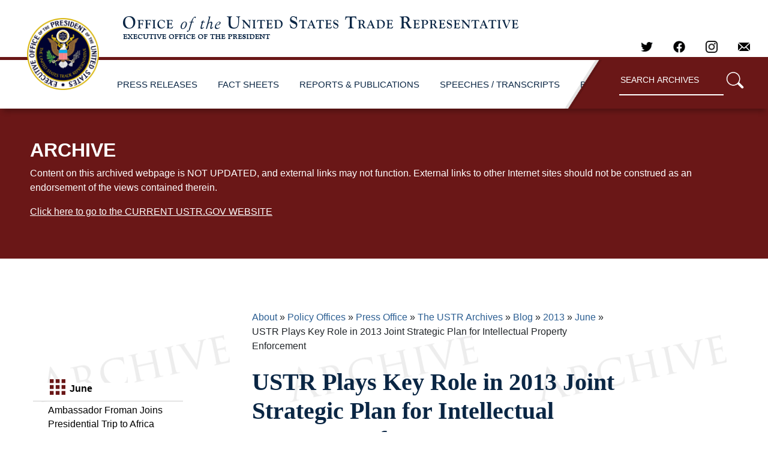

--- FILE ---
content_type: text/html; charset=UTF-8
request_url: https://ustr.gov/about-us/policy-offices/press-office/blog/2013/june/2013-Joint-Strategic-Plan-Release
body_size: 7535
content:
<!DOCTYPE html>
<html lang="en" dir="ltr" prefix="content: http://purl.org/rss/1.0/modules/content/  dc: http://purl.org/dc/terms/  foaf: http://xmlns.com/foaf/0.1/  og: http://ogp.me/ns#  rdfs: http://www.w3.org/2000/01/rdf-schema#  schema: http://schema.org/  sioc: http://rdfs.org/sioc/ns#  sioct: http://rdfs.org/sioc/types#  skos: http://www.w3.org/2004/02/skos/core#  xsd: http://www.w3.org/2001/XMLSchema# ">
  <head>
    <meta charset="utf-8" />
<meta name="description" content="By Leif Anderson, Office of Intellectual Property and Innovation" />
<link rel="canonical" href="https://ustr.gov/about-us/policy-offices/press-office/blog/2013/june/2013-Joint-Strategic-Plan-Release" />
<meta property="og:site_name" content="United States Trade Representative" />
<meta property="og:url" content="https://ustr.gov/about-us/policy-offices/press-office/blog/2013/june/2013-Joint-Strategic-Plan-Release" />
<meta property="og:title" content="USTR Plays Key Role in 2013 Joint Strategic Plan for Intellectual Property Enforcement" />
<meta name="twitter:card" content="summary_large_image" />
<meta name="twitter:title" content="USTR Plays Key Role in 2013 Joint Strategic Plan for Intellectual Property Enforcement" />
<meta name="twitter:site" content="@USTradeRep" />
<meta name="Generator" content="Drupal 10 (https://www.drupal.org)" />
<meta name="MobileOptimized" content="width" />
<meta name="HandheldFriendly" content="true" />
<meta name="viewport" content="width=device-width, initial-scale=1.0" />
<link rel="icon" href="/sites/all/themes/ustr/images/favicon.ico" type="image/vnd.microsoft.icon" />

    <title>USTR Plays Key Role in 2013 Joint Strategic Plan for Intellectual Property Enforcement | United States Trade Representative</title>
    <link rel="stylesheet" media="all" href="/sites/default/files/css/css_9IxSsvn8lfRLdcMzVbAznIhDR63jTJ2acNfhipx5K9Q.css?delta=0&amp;language=en&amp;theme=archive&amp;include=eJw1i1EKwCAMxS7k8EzVPVyhVfCJ4E4_GfiXECI9PzoRi7UkdnEs01pCNiFXTEIcdpBSwOO13bu1jk3dxfRF4OKA_9sHEGEigQ" />
<link rel="stylesheet" media="all" href="/sites/default/files/css/css_nU64JVTjhhByVMd7NYFLg3Tc1hBU_qCOUMoXkjELW_c.css?delta=1&amp;language=en&amp;theme=archive&amp;include=eJw1i1EKwCAMxS7k8EzVPVyhVfCJ4E4_GfiXECI9PzoRi7UkdnEs01pCNiFXTEIcdpBSwOO13bu1jk3dxfRF4OKA_9sHEGEigQ" />

    <script type="application/json" data-drupal-selector="drupal-settings-json">{"path":{"baseUrl":"\/","pathPrefix":"","currentPath":"node\/1235","currentPathIsAdmin":false,"isFront":false,"currentLanguage":"en"},"pluralDelimiter":"\u0003","suppressDeprecationErrors":true,"user":{"uid":0,"permissionsHash":"0fc1ebe0021f3c0b25a03e714ca2b185a723084a3d4dcdd2fe3866c561896807"}}</script>
<script src="/sites/default/files/js/js_yNBd9QJtjL26eRUfDJThXV4DOwoZS3YWmZ4YRtcv2y4.js?scope=header&amp;delta=0&amp;language=en&amp;theme=archive&amp;include=eJxLLErOyCxL1U_PyU9KzNEtLqnMycxLBwBjcQi6"></script>

  </head>
  <body class="layout-one-sidebar layout-sidebar-first home" style="position:relative;min-height:100%;top:0px;">
	<div id="content">
				<div id="skip-link">
			<a href="#main-content" class="visually-hidden focusable">
			  Skip to main content
			</a>
		</div>
		
		  <div class="dialog-off-canvas-main-canvas" data-off-canvas-main-canvas>
    <div id="page-wrapper">
  <div id="page">
    
		
<div class="site-mobile-menu site-navbar-target">
	<div class="site-mobile-menu-header">
		<div class="site-mobile-menu-close mt-3">
			<span class="icon-close2 js-menu-toggle"></span>
		</div>
	</div>
	<div class="site-mobile-menu-body"></div>
</div> 
<div class="site-navbar-wrap">
	<div class="site-navbar-top">
		<div class="">
			<div class="row align-items-center">
				<div class="col-9">
					<div class="d-flex mr-auto">
						<a href="/about-us/policy-offices/press-office/-ustr-archives"><img class="logo" alt="United States Trade Representative" src="/themes/custom/archive/images/ustr_text.png"></a>
						<!--<a href="#" class="d-flex align-items-center mr-4">
							<span class="icon-envelope mr-2"></span>
							<span class="d-none d-md-inline-block"><span class="__cf_email__" data-cfemail="ed84838b82ad8982808c8483c38e8280">[email&#160;protected]</span></span>
						</a>
						<a href="#" class="d-flex align-items-center mr-auto">
							<span class="icon-phone mr-2"></span>
							<span class="d-none d-md-inline-block">+1 234 4567 8910</span>
						</a>-->
					</div>
				</div>
				<div class="col-3 text-right js-clone-nav">
					<div class="mr-auto social-header">
				    	<a href="https://twitter.com/USTradeRep" target="_blank" rel="noopener">
				    		<img alt="Twitter" class="social" src="/themes/custom/archive/images/twitter-dark.png">
				    	</a>
						<a href="https://www.facebook.com/pages/Office-of-the-United-States-Trade-Representative/107836672572718" target="_blank" rel="noopener">
							<img alt="Facebook" class="social" src="/themes/custom/archive/images/facebook_logo_dark.png">
						</a>
						<a href="https://www.instagram.com/ustraderep/?hl=en" target="_blank" rel="noopener">
							<img alt="Instagram" class="social" src="/themes/custom/archive/images/instagram-logo.png">
						</a>
						<a href="mailto:media@ustr.eop.gov" target="_blank" rel="noopener">
							<img alt="E-mail" class="social" src="/themes/custom/archive/images/email-icon.png">
						</a>
					</div>
				</div>
			</div>
		</div>
	</div>
	<div id="scroller-anchor"></div>
	<div id="scroller" class="site-navbar site-navbar-target js-sticky-header">
		<div class="align-items-center">
			<div class="col-2" style="z-index:2;">
				<a href="/about-us/policy-offices/press-office/-ustr-archives"><img class="logo" alt="United States Trade Representative" src="/themes/custom/archive/images/ustr_logo.png"></a>
			</div>
			<div class="col-12 no-padding">
				<nav class="site-navigation" role="navigation">
					<div class="d-inline-block d-xl-none ml-md-0 mr-auto py-3">
						<a href="#" class="site-menu-toggle js-menu-toggle"><span class="icon-menu h3"></span></a>
					</div>
					<ul class="site-menu main-menu js-clone-nav d-none d-xl-block">
						<li>
							<a href="/about-us/policy-offices/press-office/ustr-archives/2007-2021-press-releases" class="nav-link">PRESS RELEASES</a>
						</li>
						<li>
							<a href="/about-us/policy-offices/press-office/ustr-archives/2007-2020-fact-sheets" class="nav-link">FACT SHEETS</a>
						</li>
						<li>
							<a href="/about-us/policy-offices/press-office/ustr-archives/2007-2020-reports-and-publications" class="nav-link">REPORTS & PUBLICATIONS</a>
						</li>
						<li>
							<a href="/about-us/policy-offices/press-office/speechestranscripts" class="nav-link">SPEECHES / TRANSCRIPTS</a>
						</li>
						<li>
							<a href="/about-us/policy-offices/press-office/ustr-archives/blog" class="nav-link">BLOG</a>
						</li>
						
						<li style="height: 100%;">
						<span class="text-right" style="
							    /* float: right; */
							    top: 0;
							    height: 100%;
							    /* width: max-content; */
							    right: 0;
							    position: absolute;
							">
						<img style="position:absolute;position: relative;height:100%;display: inline-flex;transform:translateX(-220px);" src="/themes/custom/archive/images/nav-archive-sep.png">
						</span></li>
						<li id="search" class="text-right">
							<span>
								<form action="/archive-search" role="search" method="get" accept-charset="utf-8">
									<input type="text" name="q" value="" placeholder="SEARCH ARCHIVES" class="box" aria-label="Search through site content">
									<button type="submit"><img alt="search" width="30px;" src="/themes/custom/archive/images/search-icon.png"/></button>
								</form>
							</span>
						</li>
					</ul>
				</nav>
			</div>
		</div>
	</div>
</div>
    	
	            <div class="archive-banner small-12"><h2>ARCHIVE</h2><p>Content on this archived webpage is NOT UPDATED, and external links may not function. External links to other Internet sites should not be construed as an endorsement of the views contained therein.</p><p><a href="/">Click here to go to the CURRENT USTR.GOV WEBSITE</a></p></div>
    <div id="main" class="row main">
									<div class="col-sm-12 col-lg-3 column left-nav-column">
				  <div class="leftnav">
					<ul class="accordion ui-accordion ui-widget ui-helper-reset" role="tablist">
					              	<li>
		<h3 class="ui-accordion-header ui-helper-reset ui-state-default ui-accordion-header-active ui-state-active ui-corner-top ui-accordion-icons" role="tab" id="ui-accordion-1-header-0" aria-controls="ui-accordion-1-panel-0" aria-selected="true" tabindex="0"><span class="ui-accordion-header-icon ui-icon ui-icon-triangle-1-s" style="pointer-events: none;"></span>
		June
				</h3>
		<ul class="menu ui-accordion-content ui-helper-reset ui-widget-content ui-corner-bottom ui-accordion-content-active" id="ui-accordion-1-panel-0" aria-labelledby="ui-accordion-1-header-0" role="tabpanel" aria-expanded="true" aria-hidden="false" style="display: block; min-height: 725px;border-left:none;border-right:none;">
																						<li class="collapsed">
						<a class="left-nav-item" href="/about-us/policy-offices/press-office/blog/2013/june/froman-trip-africa" title="Ambassador Froman Joins Presidential Trip to Africa">Ambassador Froman Joins Presidential Trip to Africa</a>
									</li>
																						<li class="collapsed">
						<a class="left-nav-item" href="/node/1237" title="https://198.137.240.12/Ambassador Sapiro Travels to Berlin, Germany">https://198.137.240.12/Ambassador Sapiro Travels to Berlin, Germany</a>
									</li>
																						<li class="collapsed">
						<a class="left-nav-item" href="/about-us/policy-offices/press-office/blog/2013/june/obama_climate_change" title="President Obama Announces Actions to Address Climate Change">President Obama Announces Actions to Address Climate Change</a>
									</li>
																						<li class="collapsed">
						<a class="left-nav-item" href="/about-us/policy-offices/press-office/blog/2013/june/siddiqui-agricultural-trade-forum" title="Ambassador Siddiqui Speaks to the California Agricultural Trade Forum">Ambassador Siddiqui Speaks to the California Agricultural Trade Forum</a>
									</li>
																						<li class="collapsed">
						<a class="left-nav-item" href="/about-us/policy-offices/press-office/blog/2013/june/ustr-gsp-hearings-burma-laos" title="GSP Subcommittee Gathers Testimony on Eligibility of Burma, Laos for Trade Benefits">GSP Subcommittee Gathers Testimony on Eligibility of Burma, Laos for Trade Benefits</a>
									</li>
																						<li class="collapsed">
						<a class="left-nav-item" href="/about-us/policy-offices/press-office/blog/2013/june/austr-mccoy-keynote-wcs" title="Assistant U.S. Trade Representative Stan McCoy Delivers Keynote Address to 2013 World Creators Summit">Assistant U.S. Trade Representative Stan McCoy Delivers Keynote Address to 2013 World Creators Summit</a>
									</li>
																						<li class="collapsed">
						<a class="left-nav-item" href="/about-us/policy-offices/press-office/blog/2013/june/prescott-peru-eac-meetings" title="Assistant U.S. Trade Representative for Environment and Natural Resources Jennifer Prescott Participates in Meetings with Peruvi">Assistant U.S. Trade Representative for Environment and Natural Resources Jennifer Prescott Participates in Meetings with Peruvi</a>
									</li>
																						<li class="collapsed">
						<a class="left-nav-item" href="/about-us/policy-offices/press-office/blog/2013/june/karesh-sfrc-labor-gsp" title="Assistant US Trade Representative Lewis Karesh Testifies at Senate Foreign Relations Committee on Bangladesh Labor Issues and GS">Assistant US Trade Representative Lewis Karesh Testifies at Senate Foreign Relations Committee on Bangladesh Labor Issues and GS</a>
									</li>
																						<li class="collapsed">
						<a class="left-nav-item" href="/about-us/policy-offices/press-office/blog/2013/june/ustr-usda-apac-atac" title="Members of USTR and USDA meet with Agricultural Policy and Technical Advisory Committees">Members of USTR and USDA meet with Agricultural Policy and Technical Advisory Committees</a>
									</li>
																						<li class="collapsed">
						<a class="left-nav-item" href="/about-us/policy-offices/press-office/blog/2013/june/austr-melle-ftc-us-peru" title="Assistant U.S. Trade Representative for the Western Hemisphere John Melle Co-chairs the Third Meeting of the Free Trade Commissi">Assistant U.S. Trade Representative for the Western Hemisphere John Melle Co-chairs the Third Meeting of the Free Trade Commissi</a>
									</li>
																						<li class="collapsed">
						<a class="left-nav-item" href="/about-us/policy-offices/press-office/blog/2013/june/ams-mowrey-sais" title="Acting U.S. Trade Representative Sapiro and Deputy Assistant U.S. Trade Representative For Eurasia and the Middle East Mowrey sp">Acting U.S. Trade Representative Sapiro and Deputy Assistant U.S. Trade Representative For Eurasia and the Middle East Mowrey sp</a>
									</li>
																						<li class="collapsed">
						<a class="left-nav-item" href="/about-us/policy-offices/press-office/blog/2013/june/amb-punke-tisa-update" title="Ambassador Punke Updates Group on Trade in Services Agreement Negotiations">Ambassador Punke Updates Group on Trade in Services Agreement Negotiations</a>
									</li>
																						<li class="collapsed">
						<a class="left-nav-item" href="/about-us/policy-offices/press-office/blog/2013/june/daustr-burr-afghanistan-mou" title="Deputy Assistant U.S. Trade Representative Mara Burr Visits Kabul to Promote Women’s Entrepreneurship">Deputy Assistant U.S. Trade Representative Mara Burr Visits Kabul to Promote Women’s Entrepreneurship</a>
									</li>
																						<li class="collapsed">
						<a class="left-nav-item" href="/about-us/policy-offices/press-office/blog/2013/june/ustr-celebrates-small-business-week" title="USTR Celebrates National Small Business Week">USTR Celebrates National Small Business Week</a>
									</li>
																																	<li class="collapsed">
						<a class="left-nav-item active" href="/about-us/policy-offices/press-office/blog/2013/june/2013-Joint-Strategic-Plan-Release" title="USTR Plays Key Role in 2013 Joint Strategic Plan for Intellectual Property Enforcement">USTR Plays Key Role in 2013 Joint Strategic Plan for Intellectual Property Enforcement</a>
									</li>
																						<li class="collapsed">
						<a class="left-nav-item" href="/about-us/policy-offices/press-office/blog/2013/june/Indonesia-workshop-regulatory-practices" title="United States and Indonesia Co-Host Workshop to Promote Trade and Investment Through Good Regulatory Practices">United States and Indonesia Co-Host Workshop to Promote Trade and Investment Through Good Regulatory Practices</a>
									</li>
					</ul>
			</li>


  


					</ul>
				  </div>
				</div>
																<div class="col-sm-12 col-lg-9 column content-column">
					                <h2 id="system-breadcrumb" class="visually-hidden">Breadcrumb</h2>
    <div class="breadcrumb">
          <li>
                  <a href="/about-us">About</a>
              </li>
          <li>
                  <a href="/about-us/policy-offices">Policy Offices</a>
              </li>
          <li>
                  <a href="/about-us/policy-offices/press-office">Press Office</a>
              </li>
          <li>
                  <a href="/about-us/policy-offices/press-office/-ustr-archives">The USTR Archives</a>
              </li>
          <li>
                  <a href="/about-us/policy-offices/press-office/ustr-archives/blog">Blog</a>
              </li>
          <li>
                  <a href="/about-us/policy-offices/press-office/blog/2013">2013</a>
              </li>
          <li>
                  <a href="/about-us/policy-offices/press-office/blog/2013/june">June</a>
              </li>
          <li>
                  USTR Plays Key Role in 2013 Joint Strategic Plan for Intellectual Property Enforcement
              </li>
        </div>

  
          <h1 class="pageTitle"><span id="pageTitle"  class="field field--name-title field--type-string field--label-hidden">USTR Plays Key Role in 2013 Joint Strategic Plan for Intellectual Property Enforcement</span>
</h1>
  <div class="title-underline"></div>
  

  


					
										    <div data-drupal-messages-fallback class="hidden"></div>
<article about="/about-us/policy-offices/press-office/blog/2013/june/2013-Joint-Strategic-Plan-Release" class="node node--type-blog node--view-mode-full clearfix">

  
	
            <div class="clearfix text-formatted field field--name-body field--type-text-with-summary field--label-hidden field__item"><p><em>By Leif Anderson, Office of Intellectual Property and Innovation</em></p>
<p>Today, the U.S. Intellectual Property Enforcement Coordinator released the “<a href="http://www.whitehouse.gov/sites/default/files/omb/IPEC/2013-us-ipec-joint-strategic-plan.pdf">2013 Joint Strategic Plan for Intellectual Property Enforcement</a>” (2013 Joint Strategic Plan). The 2013 Joint Strategic Plan is the Administration’s second Joint Strategic Plan and will guide activities over the next three years. It also contains a report on the progress made since the Administration’s first Joint Strategic Plan in June 2010. The key role played by the Office of the United States Trade Representative (USTR) is reflected in both the forward-looking aspects of the 2013 Plan and its overview of Administration accomplishments.</p>
<p>The 2013 Joint Strategic Plan notes, for example, the release in May of this year of the <a href="http://www.ustr.gov/sites/default/files/05012013%202013%20Special%20301%20Report.pdf">annual “Special 301” report</a> examining IPR protection and enforcement by U.S. trading partners. It highlights that in February 2011, USTR issued the first standalone <a href="http://www.ustr.gov/sites/default/files/uploads/gsp/speeches/reports/Notorious Markets List.pdf">Notorious Market List</a>, which drew special attention to online and physical foreign markets that deal with infringing products. USTR has issued two more Notorious Markets reports since then, in <a href="http://www.ustr.gov/sites/default/files/uploads/gsp/speeches/reports/2011/Notorious Markets List FINAL.pdf">December 2011</a> and <a href="http://www.ustr.gov/sites/default/files/121312%20Notorious%20Markets%20List.pdf">December 2012</a>. The 2013 Joint Strategic Plan observes that “[f]ollowing their inclusion on the Notorious Markets List, several markets have taken action to address the widespread availability of pirated or counterfeit goods,” citing, among other examples, the Chinese search engines Baidu and Sogou, and the online shopping platform Taobao.</p>
<p>USTR has made significant progress since the 2010 Joint Strategic Plan on implementing its new trade agreements. U.S. trade agreements with strong IPR provisions are now in force with <a href="http://www.ustr.gov/trade-agreements/free-trade-agreements/korus-fta">Korea</a>, <a href="http://www.ustr.gov/uscolombiatpa">Colombia</a> and <a href="http://www.ustr.gov/uspanamatpa">Panama</a>, and USTR is seeking strong, state-of-the-art IPR protection and enforcement provisions in the <a href="http://www.ustr.gov/tpp">Trans-Pacific Partnership</a> trade agreement now under negotiation. USTR is also preparing to launch negotiations on a comprehensive <a href="http://www.ustr.gov/about-us/press-office/fact-sheets/2013/june/wh-ttip">Transatlantic Trade and Investment Partnership</a> agreement with the European Union that will reflect the high IPR standards of both economies.</p>
<p>Going forward, the 2013 Joint Strategic Plan states that “USTR, working with the Federal agencies, will continue to utilize the full range of trade policy tools” to promote strong intellectual property rights protection and enforcement.</p>
<p>Related Links:</p>
<p><a href="http://www.whitehouse.gov/blog/2013/06/20/intellectual-property-key-driver-our-economy">Blog from U.S. Intellectual Property Enforcement Coordinator Victoria Espinel</a></p>
<p><a href="http://www.whitehouse.gov/omb/ipec/factsheet2013">OMB Fact Sheet – Major Accomplishments since the 2010 Joint Strategic Plan</a></p>
<p><a href="http://www.whitehouse.gov/sites/default/files/omb/IPEC/2013-us-ipec-joint-strategic-plan.pdf">2013 Joint Strategic Plan on Intellectual Property Enforcement</a></p>
</div>
      
</article>

											
																						<ul class='listing'>
						<div style="display:none;"></div>
												</ul>
									</div>
							    </div>
        
		<div id="footer">

            <form action="https://urtr.us7.list-manage.com/subscribe/post?u=b58f12c4da47019d98a1e84ef&amp;id=df7e2dfbfe" method="post" id="mc-embedded-subscribe-form" name="mc-embedded-subscribe-form" target="_blank" rel="noopener" class="email-form pt-3 pb-0 mb-3">
  <div class="row form-group justify-content-center">
    <label for="" class="col-sm-5 col-form-label col-form-label-lg text-center pr-0 font-weight-bold">Subscribe to receive Updates from the Press Office</label>
    <div class="col-sm-4 text-center mt-1">
      <input class="form-control form-control-lg" type="email" value="" name="EMAIL" id="mce-EMAIL" placeholder="Email Address" >
    </div>
    <div style="position: absolute; left: -5000px;" aria-hidden="true"><input type="text" name="b_b58f12c4da47019d98a1e84ef_df7e2dfbfe" tabindex="-1" value=""></div>      
    <div class="col-sm-3 text-center mt-1 pl-0">
      <button type="submit" class="btn email-submit font-weight-bold" value="Subscribe" name="subscribe" id="mc-embedded-subscribe" >Subscribe</button>
    </div>      
  </div>
                </form>

			<div class="row">
				<div class="col-sm-4 columns footer-contact">
					<div class="footer-header">
						<a style="" href="https://ustr.gov/"><img alt="United States Trade Representative" src="/themes/custom/archive/images/ustrlogo_dark.png"></a>
					</div>
					<div class="footer-list">
						<ul>
							<li>600 17th Street NW</a></li>
							<li>Washington, DC 20508</a></li>
							<li class="social-footer">
								<a style="margin-left:-12px;" target="_blank" rel="noopener" href="https://twitter.com/USTradeRep"><img alt="Twitter" class="social" src="/themes/custom/archive/images/twitter.png"></a>
								<a style="margin-left:-12px;" target="_blank" rel="noopener" href="https://www.facebook.com/pages/Office-of-the-United-States-Trade-Representative/107836672572718"><img alt="Facebook" class="social" src="/themes/custom/archive/images/facebook_logo.png"></a>
								<a style="margin-left:-12px;" target="_blank" rel="noopener" href=https://www.instagram.com/ustraderep/?hl=en"><img alt="Instagram" class="social" src="/themes/custom/archive/images/instagram-logo.png"></a>
								<a style="margin-left:-12px;" target="_blank" rel="noopener" href="mailto:media@ustr.eop.gov"><img alt="E-mail" class="social" src="/themes/custom/archive/images/email-icon.png"></a>
							</li>
						</ul>
					</div>
				</div>
				<div class="col-sm-2 columns footer-sitemap">
					<div class="footer-header">
						<a href="/about-us/policy-offices/press-office/press-releases">USTR News</a>
					</div>
					<div class="footer-list">
						<ul>
							<li><a href="/about-us/policy-offices/press-office/press-releases">Press Releases</a></li>
							<li><a href="/about-us/policy-offices/press-office/fact-sheets">Fact Sheets</a></li>
							<li><a href="/about-us/policy-offices/press-office/speeches">Speeches and Remarks</a></li>
							<li><a href="/about-us/policy-offices/press-office/reports-and-publications">Reports</a></li>
						</ul>
					</div>
				</div>
				<div class="col-sm-2 columns footer-sitemap">
					<div class="footer-header">
						<a href="https://ustr.gov/">Initiatives</a>
					</div>
					<div class="footer-list">
						<ul>
							<li><a href="/issue-areas/labor">Labor</a></li>
							<li><a href="/issue-areas/enforcement/monitoring-and-enforcement-actions">Monitoring and Enforcement</a></li>
							<li><a href="/issue-areas/preference-programs">Preference Programs</a></li>
                                                        <li><a href="/issue-areas/trade-organizations/world-trade-organization-wto">WTO</a></li>
                                                        <li><a href="/trade-agreements/free-trade-agreements">Free Trade Agreements</a></li>
						</ul>
					</div>
				</div>
				<div class="col-sm-2 columns footer-sitemap">
					<div class="footer-header">
						<a href="/about-us">About USTR</a>
					</div>
					<div class="footer-list">
						<ul>
							<li><a href="/about-us/history">History</a></li>
							<li><a href="/about-us/organization">Organization</a></li>
							<li><a href="/about-us/policy-offices">Policy Offices</a></li>
							<li><a href="/about-us/biographies-key-officials">Biographies of Key Officials</a></li>
							<li><a href="/about-us/advisory-committees">Advisory Committees</a></li>
							<li><a href="/about-us/ohcs/careers">Careers</a></li>
							<li><a href="/about-us/office-human-capital-and-services/careers/student-internship-program">Internship</a></li>
							<li><a href="/about-us/policy-offices/press-office/-ustr-archives">Archives</a></li>          
						</ul>
					</div>
				</div>
				<div class="col-sm-2 columns footer-sitemap">    
					<div class="footer-header">
						<a href="https://ustr.gov/">LEGAL</a>
					</div>
					<div class="footer-list">
						<ul>
							<li><a href="http://www.whitehouse.gov/open/around/eop/ustr">USTR.gov/open</a></li>
							<li><a href="/privacy-legal">Privacy &amp; Legal</a></li>
							<li><a href="/notices">Notices</a></li>
							<li><a href="/about-us/reading-room/foia">FOIA &amp; Privacy Act</a></li>
							<li><a href="https://ustr.theresumator.com/apply">Attorney Jobs</a></li>        
						</ul>
					</div>
				</div>
			</div>  
			<div class="row footer-language">
				<div class="col-sm-12 columns">
					<div class="footer-links">
					</div>
				</div>
			</div>
		</div>      
	</div> 

<script type="text/javascript">
  var gaJsHost = (("https:" == document.location.protocol) ? "https://ssl." : "http://www.");
  document.write(unescape("%3Cscript src='" + gaJsHost + "google-analytics.com/ga.js' type='text/javascript'%3E%3C/script%3E"));
</script>
<script type="text/javascript">
  var pageTracker = _gat._getTracker("UA-4234744-1");
  pageTracker._initData();
  pageTracker._trackPageview();
</script>
  



<div class="goog-te-spinner-pos"><div class="goog-te-spinner-animation"><svg xmlns="http://www.w3.org/2000/svg" class="goog-te-spinner" width="96px" height="96px" viewBox="0 0 66 66"><circle class="goog-te-spinner-path" fill="none" stroke-width="6" stroke-linecap="round" cx="33" cy="33" r="30"></circle></svg></div></div>

  </div>
</div>


  </div>

		
		
	</div>
	<div id="google_translate_element"></div>
  </body>
  <style>
	.top-bar-section ul li:hover:not(.has-form) > a, .top-bar-section li:not(.has-form) a:hover:not(.button), .top-bar-section .dropdown li:not(.has-form):not(.active):hover > a:not(.button) {
	    color: #856A00;
	    background-color: #F2F2F2;
	    /*font-weight:bold;*/
	}
   </style>

<script src="/themes/custom/archive/js/ustr.js"></script>
    <script src="/themes/custom/archive/js/vendor/sticky-helper.js"></script>
    <script src="/themes/custom/archive/js/vendor/jquery-cookie-master/src/jquery.cookie.js"></script>
<script src="/themes/custom/archive/js/vendor/jquery.sticky.js"></script>

<script src="/themes/custom/archive/slick/slick/slick.min.js?v=8.8.0"></script>
</html>
